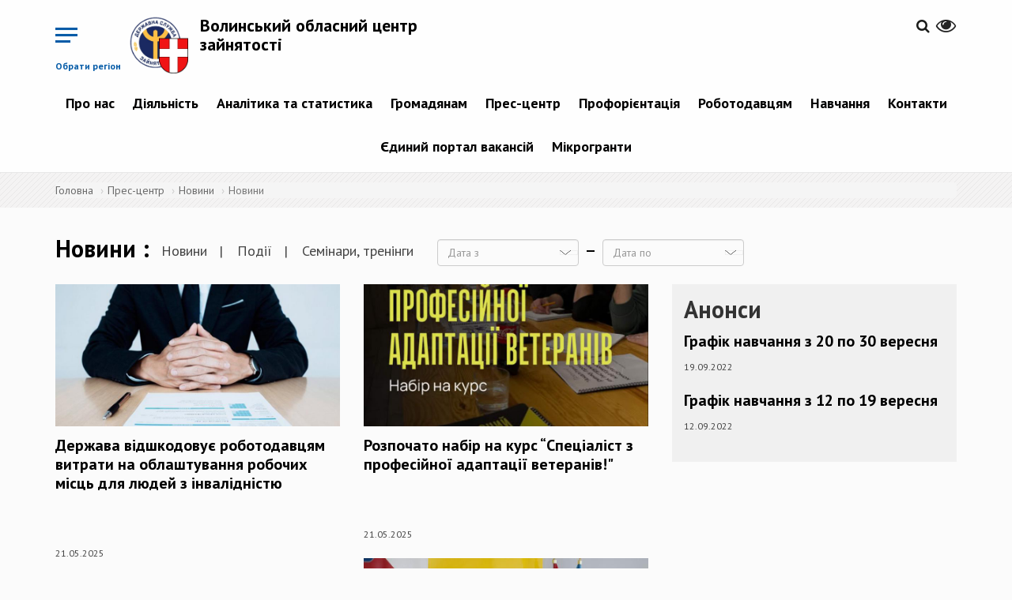

--- FILE ---
content_type: text/html; charset=utf-8
request_url: https://vol.dcz.gov.ua/news
body_size: 11920
content:
<!DOCTYPE html>
<html lang="uk" dir="ltr">
<head>
  <!-- Global site tag (gtag.js) - Google Analytics -->
<script async src="https://www.googletagmanager.com/gtag/js?id=UA-113403388-1"></script>
<script>
  window.dataLayer = window.dataLayer || [];
  function gtag(){dataLayer.push(arguments);}
  gtag('js', new Date());

  gtag('config', 'UA-113403388-1');
  </script>
  <link rel="profile" href="http://www.w3.org/1999/xhtml/vocab" />
  <meta name="viewport" content="width=device-width, initial-scale=1.0">
  <meta http-equiv="Content-Type" content="text/html; charset=utf-8" />
<link rel="shortcut icon" href="https://vol.dcz.gov.ua/sites/vol/files/favicon.ico" type="image/vnd.microsoft.icon" />
<meta name="Generator" content="Drupal 7 (http://drupal.org)" />
  <title>Новини | Волинський обласний центр зайнятості</title>
  <link href="https://fonts.googleapis.com/css?family=PT+Sans:400,400i,700,700i&amp;subset=cyrillic-ext" rel="stylesheet">
  <link rel="stylesheet" href="https://cdnjs.cloudflare.com/ajax/libs/select2/4.0.5/css/select2.min.css" />
  <style>
@import url("https://vol.dcz.gov.ua/modules/system/system.base.css?p37t5z");
</style>
<style>
@import url("https://vol.dcz.gov.ua/sites/all/modules/contrib/jquery_update/replace/ui/themes/base/minified/jquery.ui.core.min.css?p37t5z");
@import url("https://vol.dcz.gov.ua/sites/all/modules/contrib/jquery_update/replace/ui/themes/base/minified/jquery.ui.theme.min.css?p37t5z");
@import url("https://vol.dcz.gov.ua/sites/all/modules/contrib/jquery_update/replace/ui/themes/base/minified/jquery.ui.datepicker.min.css?p37t5z");
@import url("https://vol.dcz.gov.ua/sites/all/modules/contrib/date/date_popup/themes/jquery.timeentry.css?p37t5z");
</style>
<style>
@import url("https://vol.dcz.gov.ua/sites/all/modules/contrib/simplenews/simplenews.css?p37t5z");
@import url("https://vol.dcz.gov.ua/sites/all/modules/contrib/date/date_api/date.css?p37t5z");
@import url("https://vol.dcz.gov.ua/sites/all/modules/contrib/date/date_popup/themes/datepicker.1.7.css?p37t5z");
@import url("https://vol.dcz.gov.ua/modules/field/theme/field.css?p37t5z");
@import url("https://vol.dcz.gov.ua/sites/all/modules/contrib/geofield_gmap/geofield_gmap.css?p37t5z");
@import url("https://vol.dcz.gov.ua/sites/all/modules/contrib/itweak_upload/itweak_upload.css?p37t5z");
@import url("https://vol.dcz.gov.ua/modules/node/node.css?p37t5z");
@import url("https://vol.dcz.gov.ua/sites/all/modules/contrib/youtube/css/youtube.css?p37t5z");
@import url("https://vol.dcz.gov.ua/sites/all/modules/contrib/views/css/views.css?p37t5z");
@import url("https://vol.dcz.gov.ua/sites/all/modules/contrib/ckeditor/css/ckeditor.css?p37t5z");
</style>
<style>
@import url("https://vol.dcz.gov.ua/sites/all/modules/contrib/colorbox/styles/default/colorbox_style.css?p37t5z");
@import url("https://vol.dcz.gov.ua/sites/all/modules/contrib/ctools/css/ctools.css?p37t5z");
@import url("https://vol.dcz.gov.ua/modules/locale/locale.css?p37t5z");
</style>
<link type="text/css" rel="stylesheet" href="//cdn.jsdelivr.net/bootstrap/3.3.7/css/bootstrap.css" media="all" />
<style>
@import url("https://vol.dcz.gov.ua/sites/all/themes/bootstrap/css/3.3.7/overrides.min.css?p37t5z");
@import url("https://vol.dcz.gov.ua/sites/vol/files/prepro/sites_all_themes_divilon_bootstrap_css_bootstrap-custom-style.css?p37t5z");
@import url("https://vol.dcz.gov.ua/sites/vol/files/prepro/sites_all_themes_divilon_bootstrap_css_style.css?p37t5z");
@import url("https://vol.dcz.gov.ua/sites/all/themes/divilon_bootstrap/lib/jquery.auto-complete.css?p37t5z");
</style>
<style media="print">
@import url("https://vol.dcz.gov.ua/sites/vol/files/prepro/sites_all_themes_divilon_bootstrap_css_print.css?p37t5z");
</style>
  <!-- HTML5 element support for IE6-8 -->
  <!--[if lt IE 9]>
    <script src="https://cdn.jsdelivr.net/html5shiv/3.7.3/html5shiv-printshiv.min.js"></script>
  <![endif]-->
  <script src="https://use.fontawesome.com/58e5a091ad.js"></script>
  <script src="https://cdn.jsdelivr.net/npm/lodash@4.17.4/lodash.min.js"></script>
  <script src="//ajax.googleapis.com/ajax/libs/jquery/1.10.2/jquery.min.js"></script>
<script>window.jQuery || document.write("<script src='/sites/all/modules/contrib/jquery_update/replace/jquery/1.10/jquery.min.js'>\x3C/script>")</script>
<script src="https://vol.dcz.gov.ua/misc/jquery.once.js?v=1.2"></script>
<script src="https://vol.dcz.gov.ua/misc/drupal.js?p37t5z"></script>
<script src="//ajax.googleapis.com/ajax/libs/jqueryui/1.10.2/jquery-ui.min.js"></script>
<script>window.jQuery.ui || document.write("<script src='/sites/all/modules/contrib/jquery_update/replace/ui/ui/minified/jquery-ui.min.js'>\x3C/script>")</script>
<script src="https://vol.dcz.gov.ua/modules/locale/locale.datepicker.js?v=1.10.2"></script>
<script src="https://vol.dcz.gov.ua/sites/all/modules/contrib/date/date_popup/jquery.timeentry.pack.js?v=1.4.7"></script>
<script src="//cdn.jsdelivr.net/bootstrap/3.3.7/js/bootstrap.js"></script>
<script src="https://vol.dcz.gov.ua/sites/all/modules/contrib/geofield_gmap/geofield_gmap.js?p37t5z"></script>
<script src="https://vol.dcz.gov.ua/sites/vol/files/languages/uk_il131MbXwUd3L3st_hX7Xt3Szl4DKsfmzIRkyCv75dU.js?p37t5z"></script>
<script src="https://vol.dcz.gov.ua/sites/all/libraries/colorbox/jquery.colorbox-min.js?p37t5z"></script>
<script src="https://vol.dcz.gov.ua/sites/all/modules/contrib/colorbox/js/colorbox.js?p37t5z"></script>
<script src="https://vol.dcz.gov.ua/sites/all/modules/contrib/colorbox/styles/default/colorbox_style.js?p37t5z"></script>
<script src="https://vol.dcz.gov.ua/sites/all/modules/contrib/date/date_popup/date_popup.js?p37t5z"></script>
<script src="https://vol.dcz.gov.ua/sites/all/themes/divilon_bootstrap/js/divilon-bootstrap.behaviors.js?p37t5z"></script>
<script src="https://vol.dcz.gov.ua/sites/all/themes/divilon_bootstrap/lib/jquery.auto-complete.min.js?p37t5z"></script>
<script src="https://vol.dcz.gov.ua/sites/all/themes/divilon_bootstrap/lib/svg_todataurl.js?p37t5z"></script>
<script>jQuery.extend(Drupal.settings, {"basePath":"\/","pathPrefix":"","ajaxPageState":{"theme":"divilon_bootstrap","theme_token":"fOIWsvSTDsAlFvuD1eUvnZNFmufOM69jlTGafDdbnY8","js":{"sites\/all\/themes\/bootstrap\/js\/bootstrap.js":1,"\/\/ajax.googleapis.com\/ajax\/libs\/jquery\/1.10.2\/jquery.min.js":1,"0":1,"misc\/jquery.once.js":1,"misc\/drupal.js":1,"\/\/ajax.googleapis.com\/ajax\/libs\/jqueryui\/1.10.2\/jquery-ui.min.js":1,"1":1,"modules\/locale\/locale.datepicker.js":1,"sites\/all\/modules\/contrib\/date\/date_popup\/jquery.timeentry.pack.js":1,"\/\/cdn.jsdelivr.net\/bootstrap\/3.3.7\/js\/bootstrap.js":1,"sites\/all\/modules\/contrib\/geofield_gmap\/geofield_gmap.js":1,"public:\/\/languages\/uk_il131MbXwUd3L3st_hX7Xt3Szl4DKsfmzIRkyCv75dU.js":1,"sites\/all\/libraries\/colorbox\/jquery.colorbox-min.js":1,"sites\/all\/modules\/contrib\/colorbox\/js\/colorbox.js":1,"sites\/all\/modules\/contrib\/colorbox\/styles\/default\/colorbox_style.js":1,"sites\/all\/modules\/contrib\/date\/date_popup\/date_popup.js":1,"sites\/all\/themes\/divilon_bootstrap\/js\/divilon-bootstrap.behaviors.js":1,"sites\/all\/themes\/divilon_bootstrap\/lib\/jquery.auto-complete.min.js":1,"sites\/all\/themes\/divilon_bootstrap\/lib\/svg_todataurl.js":1},"css":{"modules\/system\/system.base.css":1,"misc\/ui\/jquery.ui.core.css":1,"misc\/ui\/jquery.ui.theme.css":1,"misc\/ui\/jquery.ui.datepicker.css":1,"sites\/all\/modules\/contrib\/date\/date_popup\/themes\/jquery.timeentry.css":1,"sites\/all\/modules\/contrib\/simplenews\/simplenews.css":1,"sites\/all\/modules\/contrib\/date\/date_api\/date.css":1,"sites\/all\/modules\/contrib\/date\/date_popup\/themes\/datepicker.1.7.css":1,"modules\/field\/theme\/field.css":1,"sites\/all\/modules\/contrib\/geofield_gmap\/geofield_gmap.css":1,"sites\/all\/modules\/contrib\/itweak_upload\/itweak_upload.css":1,"modules\/node\/node.css":1,"sites\/all\/modules\/contrib\/youtube\/css\/youtube.css":1,"sites\/all\/modules\/contrib\/views\/css\/views.css":1,"sites\/all\/modules\/contrib\/ckeditor\/css\/ckeditor.css":1,"sites\/all\/modules\/contrib\/colorbox\/styles\/default\/colorbox_style.css":1,"sites\/all\/modules\/contrib\/ctools\/css\/ctools.css":1,"modules\/locale\/locale.css":1,"\/\/cdn.jsdelivr.net\/bootstrap\/3.3.7\/css\/bootstrap.css":1,"sites\/all\/themes\/bootstrap\/css\/3.3.7\/overrides.min.css":1,"sites\/all\/themes\/divilon_bootstrap\/css\/bootstrap-custom-style.scss":1,"sites\/all\/themes\/divilon_bootstrap\/css\/style.scss":1,"sites\/all\/themes\/divilon_bootstrap\/lib\/jquery.auto-complete.css":1,"sites\/all\/themes\/divilon_bootstrap\/css\/print.scss":1}},"colorbox":{"opacity":"0.85","current":"{current} \u0437 {total}","previous":"\u00ab \u041f\u043e\u043f\u0435\u0440\u0435\u0434\u043d\u044f","next":"\u041d\u0430\u0441\u0442\u0443\u043f\u043d\u0430 \u00bb","close":"\u0417\u0430\u043a\u0440\u0438\u0442\u0438","maxWidth":"98%","maxHeight":"98%","fixed":true,"mobiledetect":true,"mobiledevicewidth":"480px"},"api":"https:\/\/www.dcz.gov.ua\/PortalApi\/api\/Koatuu\/Portion","jquery":{"ui":{"datepicker":{"isRTL":false,"firstDay":"1"}}},"datePopup":{"edit-d-min-datepicker-popup-0":{"func":"datepicker","settings":{"changeMonth":true,"changeYear":true,"autoPopUp":"focus","closeAtTop":false,"speed":"immediate","firstDay":1,"dateFormat":"dd.mm.yy","yearRange":"-5:+0","fromTo":false,"defaultDate":"0y"}},"edit-d-max-datepicker-popup-0":{"func":"datepicker","settings":{"changeMonth":true,"changeYear":true,"autoPopUp":"focus","closeAtTop":false,"speed":"immediate","firstDay":1,"dateFormat":"dd.mm.yy","yearRange":"-5:+0","fromTo":false,"defaultDate":"0y"}},"edit-d-min-datepicker-popup-1":{"func":"datepicker","settings":{"changeMonth":true,"changeYear":true,"autoPopUp":"focus","closeAtTop":false,"speed":"immediate","firstDay":1,"dateFormat":"dd.mm.yy","yearRange":"-5:+0","fromTo":false,"defaultDate":"0y"}},"edit-d-max-datepicker-popup-1":{"func":"datepicker","settings":{"changeMonth":true,"changeYear":true,"autoPopUp":"focus","closeAtTop":false,"speed":"immediate","firstDay":1,"dateFormat":"dd.mm.yy","yearRange":"-5:+0","fromTo":false,"defaultDate":"0y"}}},"urlIsAjaxTrusted":{"\/news":true},"bootstrap":{"anchorsFix":"0","anchorsSmoothScrolling":"0","formHasError":1,"popoverEnabled":1,"popoverOptions":{"animation":1,"html":0,"placement":"auto top","selector":"","trigger":"click","triggerAutoclose":1,"title":"","content":"","delay":0,"container":"body"},"tooltipEnabled":1,"tooltipOptions":{"animation":1,"html":0,"placement":"auto top","selector":"","trigger":"hover focus","delay":0,"container":"body"}}});</script>
  <script src="https://cdnjs.cloudflare.com/ajax/libs/select2/4.0.5/js/select2.min.js"></script>
</head>
<body class="navbar-is-static-top html not-front not-logged-in one-sidebar sidebar-second page-news i18n-uk">
  <div id="skip-link">
    <a href="#main-content" class="element-invisible element-focusable">Перейти до основного матеріалу</a>
  </div>
    <div class="menu-wrap mob-hide">
  <div class="center-block">
    <img src="/sites/all/themes/divilon_bootstrap/img/logo_wb.png" class="img-responsive center-block">
    <div class="title">Регіональні служби зайнятості</div>
  </div>
  <nav class="menu">
    <div class="icon-list">
              <a href="http://vin.dcz.gov.ua">Вінницька область</a>
              <a href="http://vol.dcz.gov.ua">Волинська область</a>
              <a href="http://dnp.dcz.gov.ua">Дніпропетровська область</a>
              <a href="http://don.dcz.gov.ua">Донецька область</a>
              <a href="http://zhy.dcz.gov.ua">Житомирська область</a>
              <a href="http://zak.dcz.gov.ua">Закарпатська область</a>
              <a href="http://zap.dcz.gov.ua">Запорізька область</a>
              <a href="http://ifr.dcz.gov.ua">Івано-Франківська область</a>
              <a href="http://kie.dcz.gov.ua">м. Київ</a>
              <a href="http://kir.dcz.gov.ua">Київська область</a>
              <a href="http://kid.dcz.gov.ua">Кіровоградська область</a>
              <a href="http://lug.dcz.gov.ua">Луганська область</a>
              <a href="http://lviv.dcz.gov.ua">Львівська область</a>
              <a href="http://mik.dcz.gov.ua">Миколаївська область</a>
              <a href="http://ode.dcz.gov.ua">Одеська область</a>
              <a href="http://pol.dcz.gov.ua">Полтавська область</a>
              <a href="http://rov.dcz.gov.ua">Рівненська область</a>
              <a href="http://sum.dcz.gov.ua">Сумська область</a>
              <a href="http://ter.dcz.gov.ua">Тернопільська область</a>
              <a href="http://kha.dcz.gov.ua">Харківська область</a>
              <a href="http://khe.dcz.gov.ua">Херсонська область</a>
              <a href="http://khm.dcz.gov.ua">Хмельницька область</a>
              <a href="http://chk.dcz.gov.ua">Черкаська область</a>
              <a href="http://chn.dcz.gov.ua">Чернівецька область</a>
              <a href="http://chg.dcz.gov.ua">Чернігівська область</a>
              <a href="http://dcz.gov.ua">Автономна республіка Крим</a>
          </div>
  </nav>
  <button class="close-button" id="close-button">Close Menu</button>
</div>

<div class="content-wrap">  
  <header id="navbar" role="banner" class="navbar navbar-static-top navbar-default">
    <div class="container">
      <div class="clearfix">
	

  
	  	  <!-- portal signed user panel -->
          <div id="portal-user" class="pull-right top-buttons" style="display: none;">
              <div class="scale">
                  <span>&nbsp;&nbsp;&nbsp;&nbsp;&nbsp;&nbsp;<a href="/cabinet" title="Персональний кабінет"><span id="portal-user-name" style="font-weight: bold;"></span></a></span>
                  <a href="" title="Вихід" class="portal-signout"><i class="fa fa-sign-out" style="font-size: 1.6em; color:#252525;"></i></a>
              </div>
          </div>
          <script type="text/javascript">
            jQuery(document).ready(function() {
              jQuery.ajax({
                url: 'https://www.dcz.gov.ua/PortalApi/api/user',
                xhrFields: {
                  withCredentials: true
                }
              }).done(function(data) {
                if (data.IsAuthenticated) {
                  jQuery('#portal-user-name').text(data.Name);
                  jQuery('#portal-user').show();
                } else {
                  jQuery('#portal-user').hide();
                }
              });
              jQuery('.portal-signout').click(function(e){
                e.preventDefault();
                jQuery.ajax({
                  method: 'POST',
                  url: 'https://www.dcz.gov.ua/PortalApi/api/logout',
                  xhrFields: {
                    withCredentials: true
                  }
                }).done(function(){
                  location.reload();
                });
              });
            });
          </script>
          <!-- /portal signed user panel -->
		  
        <div class="pull-right top-buttons">
          <div class="scale pull-right" id="zoom">
            <button><i class="fa fa-eye" aria-hidden="true"></i></button>
            <div class="zoom-panel">
              <div class="color">
                <button class="wb" data-color="wb">WB</button>
                <button class="bw" data-color="bw">BW</button>
                <br>
                <button class="restore" data-color="restore">Скинути</button>
              </div>
              <div class="zoom">
                <button class="minus" data-zoom="-"><span class="glyphicon glyphicon-minus-sign"></span></button>
                <button class="plus" data-zoom="+"><span class="glyphicon glyphicon-plus-sign"></span></button>
              </div>
            </div>
          </div>
          <div class="pull-right langs">
                      </div>
          <div class="pull-right search">
            <a href="/search"><i class="fa fa-search" aria-hidden="true"></i></a>          </div>
        </div>
        <div class="pull-left top-buttons">
          <button class="menu-button pull-right hidden-xs mob-hide" id="open-button">Обрати регіон</button>
          <button class="menu-button pull-right visible-xs mob-block" id="open-menu" data-toggle="collapse" data-target="#mob-menu">&nbsp;</button>
        </div>
                  <div class="pull-left site-info">
                          <a class="logo pull-left" href="/" title="Головна">
                <img src="https://vol.dcz.gov.ua/sites/vol/files/logo_vol.png" alt="Головна" class="img-responsive" />
              </a>
                                      <h2 class="sitename"><a href="/" title="Головна">Волинський обласний центр зайнятості</a></h2>
                        <!--              <p class="slogan">виконавча дирекція Фонду загальнообов’язкового державного  соціального страхування України на випадок безробіття</p> -->
                      </div>
                          <div class="navbar-collapse collapse text-center mob-hide pull-right clear-right" id="navbar-collapse">
            <nav role="navigation">
                <div class="region region-navigation">
    <section id="block-system-main-menu" class="block block-system block-menu clearfix">

      
  <ul class="menu nav"><li class="first expanded dropdown"><a href="/" title="" class="dropdown-toggle">Про нас <span class="caret"></span></a><ul class="dropdown-menu"><li class="first leaf"><a href="https://www.dcz.gov.ua/low" title="">Про службу</a></li>
<li class="leaf"><a href="/storinka/komanda">Команда</a></li>
<li class="leaf"><a href="https://www.dcz.gov.ua/low" title="">Документи</a></li>
<li class="last expanded dropdown-submenu"><a href="/" title="" class="dropdown-toggle">Правління Фонду <span class="caret"></span></a><ul class="dropdown-menu"><li class="first leaf"><a href="https://www.dcz.gov.ua/Fond" title="">Про правління Фонду</a></li>
<li class="leaf"><a href="https://www.dcz.gov.ua/Fond/personfond" title="">Склад правління Фонду</a></li>
<li class="leaf"><a href="https://www.dcz.gov.ua/Fond/docfond" title="">Постанови правління Фонду</a></li>
<li class="leaf"><a href="https://www.dcz.gov.ua/Fond/docfond" title="">Документи, що регулюють діяльність Фонду</a></li>
<li class="last leaf"><a href="https://www.dcz.gov.ua/Fond/infofond" title="">Регуляторна діяльність</a></li>
</ul></li>
</ul></li>
<li class="expanded dropdown"><a href="/" title="" class="dropdown-toggle">Діяльність <span class="caret"></span></a><ul class="dropdown-menu"><li class="first expanded dropdown-submenu"><a href="https://www.dcz.gov.ua/opendate" title="" class="dropdown-toggle">Відкриті дані <span class="caret"></span></a><ul class="dropdown-menu"><li class="first leaf"><a href="https://zakon.rada.gov.ua/laws/show/2939-17#Text" title="">Законодавство про доступ до публічної інформації</a></li>
<li class="leaf"><a href="/skladne-opytuvannya/servis">Запит на отримання публічної інформації</a></li>
<li class="leaf"><a href="/storinka/zvity-pro-nadhodzhennya-zapytiv">Звіти про надходження запитів</a></li>
<li class="leaf"><a href="https://www.dcz.gov.ua/opendate" title="">Публічна інформація</a></li>
<li class="last leaf"><a href="https://vol.dcz.gov.ua/skladne-opytuvannya/servis" title="">Форма та порядок подання запиту</a></li>
</ul></li>
<li class="leaf"><a href="/storinka/protydiya-korupciyi">Протидія корупції</a></li>
<li class="leaf"><a href="/storinka/publichni-zakupivli">Державні закупівлі</a></li>
<li class="leaf"><a href="http://www.dcz.gov.ua/storinka/poslugy-1" title="">Послуги</a></li>
<li class="leaf"><a href="http://www.dcz.gov.ua/storinka/mizhnarodne-spivrobitnyctvo-ta-yevrointegraciya" title="">Міжнародне співробітництво та євроінтеграція</a></li>
<li class="last expanded dropdown-submenu"><a href="/storinka/inshe" title="" class="dropdown-toggle">Інше <span class="caret"></span></a><ul class="dropdown-menu"><li class="first leaf"><a href="/storinka/grafik-osobystogo-pryyomu-gromadyan">Графік особистого прийому громадян</a></li>
<li class="last leaf"><a href="/storinka/orenda">Оренда</a></li>
</ul></li>
</ul></li>
<li class="expanded dropdown"><a href="/analitics/view" title="" class="dropdown-toggle">Аналітика та статистика <span class="caret"></span></a><ul class="dropdown-menu"><li class="first leaf"><a href="/analitics/view" title="">Аналітична та статистична інформація</a></li>
<li class="last leaf"><a href="http://www.dcz.gov.ua/temperature" title="">Температурна мапа</a></li>
</ul></li>
<li class="expanded dropdown"><a href="/" title="" class="dropdown-toggle">Громадянам <span class="caret"></span></a><ul class="dropdown-menu"><li class="first leaf"><a href="http://www.dcz.gov.ua/storinka/poslugy-0" title="">Послуги</a></li>
<li class="leaf"><a href="http://www.dcz.gov.ua/storinka/tymchasova-zaynyatist" title="">Тимчасова зайнятість</a></li>
<li class="leaf"><a href="/cabinet" title="">Електронний кабінет шукача роботи</a></li>
<li class="expanded dropdown-submenu"><a href="http://www.dcz.gov.ua/storinka/lyudyam-z-invalidnistyu" title="" class="dropdown-toggle">Людям з інвалідністю <span class="caret"></span></a><ul class="dropdown-menu"><li class="first leaf"><a href="http://www.dcz.gov.ua/publikaciya/porady-dlya-adaptaciyi" title="">Поради для адаптації</a></li>
<li class="leaf"><a href="http://www.dcz.gov.ua/publikaciya/adaptaciya-robochogo-miscya" title="">Адаптація робочого місця</a></li>
<li class="leaf"><a href="http://www.dcz.gov.ua/storinka/lyudy-yaki-zminyly-svit" title="">Люди, які змінили світ</a></li>
<li class="last leaf"><a href="http://www.dcz.gov.ua/storinka/nash-dosvid" title="">Наш досвід</a></li>
</ul></li>
<li class="leaf"><a href="https://www.dcz.gov.ua/storinka/vnutrishno-peremishcheni-osoby" title="">Внутрішньо переміщеним особам</a></li>
<li class="leaf"><a href="http://www.dcz.gov.ua/help" title="">Поширені запитання</a></li>
<li class="leaf"><a href="http://www.dcz.gov.ua/poll" title="">Опитування</a></li>
<li class="last leaf"><a href="http://www.dcz.gov.ua/storinka/pracevlashtuvannya-v-derzhavi-izrayil" title="">Працевлаштування в державі Ізраїль</a></li>
</ul></li>
<li class="expanded active-trail active dropdown"><a href="/" title="" class="active-trail dropdown-toggle">Прес-центр <span class="caret"></span></a><ul class="dropdown-menu"><li class="first leaf"><a href="/announces" title="">Анонси подій</a></li>
<li class="leaf"><a href="/video/all" title="">Відеоматеріали</a></li>
<li class="leaf"><a href="/storinka/kontakty-dlya-zmi">Контакти для ЗМІ</a></li>
<li class="leaf active-trail active active"><a href="/news" title="" class="active-trail active">Новини</a></li>
<li class="leaf"><a href="/events" title="">Події</a></li>
<li class="leaf"><a href="/storinka/publikaciyi">Публікації</a></li>
<li class="last leaf"><a href="/storinka/seminary-treningy" title="">Семінари, тренінги</a></li>
</ul></li>
<li class="expanded dropdown"><a href="http://www.dcz.gov.ua/storinka/profesiyna-oriyentaciya" title="" class="dropdown-toggle">Профорієнтація <span class="caret"></span></a><ul class="dropdown-menu"><li class="first leaf"><a href="http://www.dcz.gov.ua/storinka/poslugy-z-proforiyentaciyi" title="">Послуги з профорієнтації</a></li>
<li class="leaf"><a href="http://www.dcz.gov.ua/storinka/vybir-profesiyi" title="">Вибір професії</a></li>
<li class="leaf"><a href="/storinka/aktualni-profesiyi">Актуальні професії</a></li>
<li class="leaf"><a href="http://www.dcz.gov.ua/map/mapa-cpto-dsz" title="">Де отримати професію</a></li>
<li class="leaf"><a href="/storinka/kym-ya-mozhu-buty">Ким я можу бути</a></li>
<li class="leaf"><a href="/storinka/moya-persha-robota">Моя перша робота</a></li>
<li class="last leaf"><a href="http://profi.dcz.gov.ua" title="">Платформа профоріентації</a></li>
</ul></li>
<li class="expanded dropdown"><a href="/" title="" class="dropdown-toggle">Роботодавцям <span class="caret"></span></a><ul class="dropdown-menu"><li class="first expanded dropdown-submenu"><a href="/" title="" class="dropdown-toggle">Компенсація  за ВПО <span class="caret"></span></a><ul class="dropdown-menu"><li class="first collapsed"><a href="https://www.dcz.gov.ua/storinka/kompensaciya-robotodavcyam-za-vpo" title="">Компенсація за працевлаштування ВПО під час дії воєнного стану</a></li>
<li class="last leaf"><a href="https://www.dcz.gov.ua/storinka/kompensaciya-za-vpo" title="">Компенсація за працевлаштування ВПО</a></li>
</ul></li>
<li class="expanded dropdown-submenu"><a href="/" title="" class="dropdown-toggle">Компенсація за працевлаштування  <span class="caret"></span></a><ul class="dropdown-menu"><li class="first leaf"><a href="https://www.dcz.gov.ua/storinka/kompensaciya-za-pracevlashtuvannya-zareyestrovanyh-bezrobitnyh" title="">Зареєстрованих безробітних</a></li>
<li class="leaf"><a href="https://www.dcz.gov.ua/storinka/kompensaciya-faktychnyh-vytrat-robotodavcya-u-rozmiri-yedynogo-vnesku-na-zagalnoobovyazkove" title="">Зареєстрованих безробітних на нові робочі місця</a></li>
<li class="last leaf"><a href="https://www.dcz.gov.ua/storinka/kompensaciya-robotodavcya-chastyny-faktychnyh-vytrat-povyazanyh-iz-splatoyu-yedynogo-vnesku" title="">На нові робочі місця</a></li>
</ul></li>
<li class="leaf"><a href="https://www.dcz.gov.ua/storinka/kompensaciya-za-oblashtuvannya-robochyh-misc-osib-z-invalidnistyu-0" title="">Компенсація за облаштування робочих місць осіб з інвалідністю</a></li>
<li class="expanded dropdown-submenu"><a href="/" title="" class="dropdown-toggle">Допомога по частковому безробіттю <span class="caret"></span></a><ul class="dropdown-menu"><li class="first last leaf"><a href="https://www.dcz.gov.ua/storinka/dopomoga-po-chastkovomu-bezrobittyu-0" title="">Допомога по частковому безробіттю</a></li>
</ul></li>
<li class="leaf"><a href="http://www.dcz.gov.ua/storinka/poslugy" title="">Послуги</a></li>
<li class="leaf"><a href="http://www.dcz.gov.ua/storinka/formy-zvitnosti" title="">Форми звітності</a></li>
<li class="leaf"><a href="/storinka/znayty-pracivnyka" title="">Знайти працівника</a></li>
<li class="expanded dropdown-submenu"><a href="/" title="" class="dropdown-toggle">Працевлаштування іноземців та осіб без громадянства в Україні <span class="caret"></span></a><ul class="dropdown-menu"><li class="first leaf"><a href="/storinka/dokumenty-i-kontakty">Документи і контакти</a></li>
<li class="leaf"><a href="/storinka/informaciya-do-vidoma">Інформація до відома</a></li>
<li class="leaf"><a href="/storinka/reyestr-rishen-volynskogo-oblasnogo-centru-zaynyatosti-shchodo-vidklykannya-skasuvannya">Реєстр скасованих дозволів</a></li>
<li class="leaf"><a href="/storinka/reyestr-rishen-pro-zupynennya-rozglyadu-zayav" title="">Реєстр рішень про зупинення розгляду заяв</a></li>
<li class="leaf"><a href="/storinka/informaciyni-ta-tehnologichni-kartky-administratyvnyh-poslug" title="">Інформаційні та технологічні картки адміністративних послуг</a></li>
<li class="last leaf"><a href="/storinka/rishennya-regcz-shchodo-dozvoliv">Рішення РегЦз щодо дозволів</a></li>
</ul></li>
<li class="last leaf"><a href="/cabinet" title="">Електронний кабінет роботодавця</a></li>
</ul></li>
<li class="expanded dropdown"><a href="/" title="" class="dropdown-toggle">Навчання <span class="caret"></span></a><ul class="dropdown-menu"><li class="first expanded dropdown-submenu"><a href="http://www.dcz.gov.ua/storinka/centry-profesiyno-tehnichnoyi-osvity" title="" class="dropdown-toggle">Центри професійно-технічної освіти <span class="caret"></span></a><ul class="dropdown-menu"><li class="first last leaf"><a href="http://www.dcz.gov.ua/map/mapa-specializaciy" title="">Мапа спеціалізацій (ліцензії ЦПТО ДСЗ за ВЕД)</a></li>
</ul></li>
<li class="expanded dropdown-submenu"><a href="http://www.dcz.gov.ua/storinka/navchannya-za-napravlennyam-dsz" title="" class="dropdown-toggle">Навчання за направленням ДСЗ <span class="caret"></span></a><ul class="dropdown-menu"><li class="first last leaf"><a href="/storinka/spivpracya-z-navchalnymy-zakladamy-ta-pou">Співпраця з навчальними закладами та ПОУ</a></li>
</ul></li>
<li class="leaf"><a href="http://www.dcz.gov.ua/storinka/vauchery" title="">Ваучери</a></li>
<li class="last leaf"><a href="http://www.dcz.gov.ua/storinka/pidtverdzhennya-neformalnogo-navchannya" title="">Підтвердження неформального навчання</a></li>
</ul></li>
<li class="expanded dropdown"><a href="/" title="" class="dropdown-toggle">Контакти <span class="caret"></span></a><ul class="dropdown-menu"><li class="first leaf"><a href="/storinka/kontaktni-telefony-volynskogo-oblasnogo-centru-zaynyatosti">Контактні телефони</a></li>
<li class="leaf"><a href="https://www.dcz.gov.ua/storinka/kontakty-oblasnyh-centriv-zaynyatosti" title="">Контактні телефони обласних центрів зайнятості</a></li>
<li class="last leaf"><a href="http://www.google.com/maps/d/u/0/viewer?mid=14qd4APq5iu-pCebH-hbmpyclTLQpz9Ve&amp;ll=48.879267197322335%2C31.20682397034939&amp;z=6" title="">Мапа розміщення регіональних служб зайнятості</a></li>
</ul></li>
<li class="leaf"><a href="https://www.dcz.gov.ua/job" title="">Єдиний портал вакансій</a></li>
<li class="last expanded dropdown"><a href="/" title="" class="dropdown-toggle">Мікрогранти <span class="caret"></span></a><ul class="dropdown-menu"><li class="first leaf"><a href="https://www.dcz.gov.ua/storinka/mikrogrant-vlasna-sprava" title="">&quot;Власна справа&quot;</a></li>
<li class="last leaf"><a href="https://www.dcz.gov.ua/storinka/granty-na-stvorennya-abo-rozvytok-vlasnogo-biznesu-uchasnykam-boyovyh-diy-osobam-z" title="">Грант для ветеранів</a></li>
</ul></li>
</ul>
</section>
  </div>
            </nav>
          </div>
                          <div class="clearfix collapse" id="mob-menu">
            <nav role="navigation">
              <ul class="menu nav navbar-nav"><li class="first expanded dropdown"><a href="/" title="" class="dropdown-toggle">Про нас <span class="caret"></span></a><ul class="dropdown-menu"><li class="first leaf"><a href="https://www.dcz.gov.ua/low" title="">Про службу</a></li>
<li class="leaf"><a href="/storinka/komanda">Команда</a></li>
<li class="leaf"><a href="https://www.dcz.gov.ua/low" title="">Документи</a></li>
<li class="last expanded dropdown-submenu"><a href="/" title="" class="dropdown-toggle">Правління Фонду <span class="caret"></span></a><ul class="dropdown-menu"><li class="first leaf"><a href="https://www.dcz.gov.ua/Fond" title="">Про правління Фонду</a></li>
<li class="leaf"><a href="https://www.dcz.gov.ua/Fond/personfond" title="">Склад правління Фонду</a></li>
<li class="leaf"><a href="https://www.dcz.gov.ua/Fond/docfond" title="">Постанови правління Фонду</a></li>
<li class="leaf"><a href="https://www.dcz.gov.ua/Fond/docfond" title="">Документи, що регулюють діяльність Фонду</a></li>
<li class="last leaf"><a href="https://www.dcz.gov.ua/Fond/infofond" title="">Регуляторна діяльність</a></li>
</ul></li>
</ul></li>
<li class="expanded dropdown"><a href="/" title="" class="dropdown-toggle">Діяльність <span class="caret"></span></a><ul class="dropdown-menu"><li class="first expanded dropdown-submenu"><a href="https://www.dcz.gov.ua/opendate" title="" class="dropdown-toggle">Відкриті дані <span class="caret"></span></a><ul class="dropdown-menu"><li class="first leaf"><a href="https://zakon.rada.gov.ua/laws/show/2939-17#Text" title="">Законодавство про доступ до публічної інформації</a></li>
<li class="leaf"><a href="/skladne-opytuvannya/servis">Запит на отримання публічної інформації</a></li>
<li class="leaf"><a href="/storinka/zvity-pro-nadhodzhennya-zapytiv">Звіти про надходження запитів</a></li>
<li class="leaf"><a href="https://www.dcz.gov.ua/opendate" title="">Публічна інформація</a></li>
<li class="last leaf"><a href="https://vol.dcz.gov.ua/skladne-opytuvannya/servis" title="">Форма та порядок подання запиту</a></li>
</ul></li>
<li class="leaf"><a href="/storinka/protydiya-korupciyi">Протидія корупції</a></li>
<li class="leaf"><a href="/storinka/publichni-zakupivli">Державні закупівлі</a></li>
<li class="leaf"><a href="http://www.dcz.gov.ua/storinka/poslugy-1" title="">Послуги</a></li>
<li class="leaf"><a href="http://www.dcz.gov.ua/storinka/mizhnarodne-spivrobitnyctvo-ta-yevrointegraciya" title="">Міжнародне співробітництво та євроінтеграція</a></li>
<li class="last expanded dropdown-submenu"><a href="/storinka/inshe" title="" class="dropdown-toggle">Інше <span class="caret"></span></a><ul class="dropdown-menu"><li class="first leaf"><a href="/storinka/grafik-osobystogo-pryyomu-gromadyan">Графік особистого прийому громадян</a></li>
<li class="last leaf"><a href="/storinka/orenda">Оренда</a></li>
</ul></li>
</ul></li>
<li class="expanded dropdown"><a href="/analitics/view" title="" class="dropdown-toggle">Аналітика та статистика <span class="caret"></span></a><ul class="dropdown-menu"><li class="first leaf"><a href="/analitics/view" title="">Аналітична та статистична інформація</a></li>
<li class="last leaf"><a href="http://www.dcz.gov.ua/temperature" title="">Температурна мапа</a></li>
</ul></li>
<li class="expanded dropdown"><a href="/" title="" class="dropdown-toggle">Громадянам <span class="caret"></span></a><ul class="dropdown-menu"><li class="first leaf"><a href="http://www.dcz.gov.ua/storinka/poslugy-0" title="">Послуги</a></li>
<li class="leaf"><a href="http://www.dcz.gov.ua/storinka/tymchasova-zaynyatist" title="">Тимчасова зайнятість</a></li>
<li class="leaf"><a href="/cabinet" title="">Електронний кабінет шукача роботи</a></li>
<li class="expanded dropdown-submenu"><a href="http://www.dcz.gov.ua/storinka/lyudyam-z-invalidnistyu" title="" class="dropdown-toggle">Людям з інвалідністю <span class="caret"></span></a><ul class="dropdown-menu"><li class="first leaf"><a href="http://www.dcz.gov.ua/publikaciya/porady-dlya-adaptaciyi" title="">Поради для адаптації</a></li>
<li class="leaf"><a href="http://www.dcz.gov.ua/publikaciya/adaptaciya-robochogo-miscya" title="">Адаптація робочого місця</a></li>
<li class="leaf"><a href="http://www.dcz.gov.ua/storinka/lyudy-yaki-zminyly-svit" title="">Люди, які змінили світ</a></li>
<li class="last leaf"><a href="http://www.dcz.gov.ua/storinka/nash-dosvid" title="">Наш досвід</a></li>
</ul></li>
<li class="leaf"><a href="https://www.dcz.gov.ua/storinka/vnutrishno-peremishcheni-osoby" title="">Внутрішньо переміщеним особам</a></li>
<li class="leaf"><a href="http://www.dcz.gov.ua/help" title="">Поширені запитання</a></li>
<li class="leaf"><a href="http://www.dcz.gov.ua/poll" title="">Опитування</a></li>
<li class="last leaf"><a href="http://www.dcz.gov.ua/storinka/pracevlashtuvannya-v-derzhavi-izrayil" title="">Працевлаштування в державі Ізраїль</a></li>
</ul></li>
<li class="expanded dropdown"><a href="/" title="" class="dropdown-toggle">Прес-центр <span class="caret"></span></a><ul class="dropdown-menu"><li class="first leaf"><a href="/announces" title="">Анонси подій</a></li>
<li class="leaf"><a href="/video/all" title="">Відеоматеріали</a></li>
<li class="leaf"><a href="/storinka/kontakty-dlya-zmi">Контакти для ЗМІ</a></li>
<li class="leaf active"><a href="/news" title="" class="active">Новини</a></li>
<li class="leaf"><a href="/events" title="">Події</a></li>
<li class="leaf"><a href="/storinka/publikaciyi">Публікації</a></li>
<li class="last leaf"><a href="/storinka/seminary-treningy" title="">Семінари, тренінги</a></li>
</ul></li>
<li class="expanded dropdown"><a href="http://www.dcz.gov.ua/storinka/profesiyna-oriyentaciya" title="" class="dropdown-toggle">Профорієнтація <span class="caret"></span></a><ul class="dropdown-menu"><li class="first leaf"><a href="http://www.dcz.gov.ua/storinka/poslugy-z-proforiyentaciyi" title="">Послуги з профорієнтації</a></li>
<li class="leaf"><a href="http://www.dcz.gov.ua/storinka/vybir-profesiyi" title="">Вибір професії</a></li>
<li class="leaf"><a href="/storinka/aktualni-profesiyi">Актуальні професії</a></li>
<li class="leaf"><a href="http://www.dcz.gov.ua/map/mapa-cpto-dsz" title="">Де отримати професію</a></li>
<li class="leaf"><a href="/storinka/kym-ya-mozhu-buty">Ким я можу бути</a></li>
<li class="leaf"><a href="/storinka/moya-persha-robota">Моя перша робота</a></li>
<li class="last leaf"><a href="http://profi.dcz.gov.ua" title="">Платформа профоріентації</a></li>
</ul></li>
<li class="expanded dropdown"><a href="/" title="" class="dropdown-toggle">Роботодавцям <span class="caret"></span></a><ul class="dropdown-menu"><li class="first expanded dropdown-submenu"><a href="/" title="" class="dropdown-toggle">Компенсація  за ВПО <span class="caret"></span></a><ul class="dropdown-menu"><li class="first expanded dropdown-submenu"><a href="https://www.dcz.gov.ua/storinka/kompensaciya-robotodavcyam-za-vpo" title="" class="dropdown-toggle">Компенсація за працевлаштування ВПО під час дії воєнного стану <span class="caret"></span></a><ul class="dropdown-menu"><li class="first last leaf"><a href="https://www.dcz.gov.ua/storinka/kompensaciya-za-pracevlashtuvannya-zareyestrovanyh-bezrobitnyh" title="">Зареєстрованих безробітних</a></li>
</ul></li>
<li class="last leaf"><a href="https://www.dcz.gov.ua/storinka/kompensaciya-za-vpo" title="">Компенсація за працевлаштування ВПО</a></li>
</ul></li>
<li class="expanded dropdown-submenu"><a href="/" title="" class="dropdown-toggle">Компенсація за працевлаштування  <span class="caret"></span></a><ul class="dropdown-menu"><li class="first leaf"><a href="https://www.dcz.gov.ua/storinka/kompensaciya-za-pracevlashtuvannya-zareyestrovanyh-bezrobitnyh" title="">Зареєстрованих безробітних</a></li>
<li class="leaf"><a href="https://www.dcz.gov.ua/storinka/kompensaciya-faktychnyh-vytrat-robotodavcya-u-rozmiri-yedynogo-vnesku-na-zagalnoobovyazkove" title="">Зареєстрованих безробітних на нові робочі місця</a></li>
<li class="last leaf"><a href="https://www.dcz.gov.ua/storinka/kompensaciya-robotodavcya-chastyny-faktychnyh-vytrat-povyazanyh-iz-splatoyu-yedynogo-vnesku" title="">На нові робочі місця</a></li>
</ul></li>
<li class="leaf"><a href="https://www.dcz.gov.ua/storinka/kompensaciya-za-oblashtuvannya-robochyh-misc-osib-z-invalidnistyu-0" title="">Компенсація за облаштування робочих місць осіб з інвалідністю</a></li>
<li class="expanded dropdown-submenu"><a href="/" title="" class="dropdown-toggle">Допомога по частковому безробіттю <span class="caret"></span></a><ul class="dropdown-menu"><li class="first last leaf"><a href="https://www.dcz.gov.ua/storinka/dopomoga-po-chastkovomu-bezrobittyu-0" title="">Допомога по частковому безробіттю</a></li>
</ul></li>
<li class="leaf"><a href="http://www.dcz.gov.ua/storinka/poslugy" title="">Послуги</a></li>
<li class="leaf"><a href="http://www.dcz.gov.ua/storinka/formy-zvitnosti" title="">Форми звітності</a></li>
<li class="leaf"><a href="/storinka/znayty-pracivnyka" title="">Знайти працівника</a></li>
<li class="expanded dropdown-submenu"><a href="/" title="" class="dropdown-toggle">Працевлаштування іноземців та осіб без громадянства в Україні <span class="caret"></span></a><ul class="dropdown-menu"><li class="first leaf"><a href="/storinka/dokumenty-i-kontakty">Документи і контакти</a></li>
<li class="leaf"><a href="/storinka/informaciya-do-vidoma">Інформація до відома</a></li>
<li class="leaf"><a href="/storinka/reyestr-rishen-volynskogo-oblasnogo-centru-zaynyatosti-shchodo-vidklykannya-skasuvannya">Реєстр скасованих дозволів</a></li>
<li class="leaf"><a href="/storinka/reyestr-rishen-pro-zupynennya-rozglyadu-zayav" title="">Реєстр рішень про зупинення розгляду заяв</a></li>
<li class="leaf"><a href="/storinka/informaciyni-ta-tehnologichni-kartky-administratyvnyh-poslug" title="">Інформаційні та технологічні картки адміністративних послуг</a></li>
<li class="last leaf"><a href="/storinka/rishennya-regcz-shchodo-dozvoliv">Рішення РегЦз щодо дозволів</a></li>
</ul></li>
<li class="last leaf"><a href="/cabinet" title="">Електронний кабінет роботодавця</a></li>
</ul></li>
<li class="expanded dropdown"><a href="/" title="" class="dropdown-toggle">Навчання <span class="caret"></span></a><ul class="dropdown-menu"><li class="first expanded dropdown-submenu"><a href="http://www.dcz.gov.ua/storinka/centry-profesiyno-tehnichnoyi-osvity" title="" class="dropdown-toggle">Центри професійно-технічної освіти <span class="caret"></span></a><ul class="dropdown-menu"><li class="first last leaf"><a href="http://www.dcz.gov.ua/map/mapa-specializaciy" title="">Мапа спеціалізацій (ліцензії ЦПТО ДСЗ за ВЕД)</a></li>
</ul></li>
<li class="expanded dropdown-submenu"><a href="http://www.dcz.gov.ua/storinka/navchannya-za-napravlennyam-dsz" title="" class="dropdown-toggle">Навчання за направленням ДСЗ <span class="caret"></span></a><ul class="dropdown-menu"><li class="first last leaf"><a href="/storinka/spivpracya-z-navchalnymy-zakladamy-ta-pou">Співпраця з навчальними закладами та ПОУ</a></li>
</ul></li>
<li class="leaf"><a href="http://www.dcz.gov.ua/storinka/vauchery" title="">Ваучери</a></li>
<li class="last leaf"><a href="http://www.dcz.gov.ua/storinka/pidtverdzhennya-neformalnogo-navchannya" title="">Підтвердження неформального навчання</a></li>
</ul></li>
<li class="expanded dropdown"><a href="/" title="" class="dropdown-toggle">Контакти <span class="caret"></span></a><ul class="dropdown-menu"><li class="first leaf"><a href="/storinka/kontaktni-telefony-volynskogo-oblasnogo-centru-zaynyatosti">Контактні телефони</a></li>
<li class="leaf"><a href="https://www.dcz.gov.ua/storinka/kontakty-oblasnyh-centriv-zaynyatosti" title="">Контактні телефони обласних центрів зайнятості</a></li>
<li class="last leaf"><a href="http://www.google.com/maps/d/u/0/viewer?mid=14qd4APq5iu-pCebH-hbmpyclTLQpz9Ve&amp;ll=48.879267197322335%2C31.20682397034939&amp;z=6" title="">Мапа розміщення регіональних служб зайнятості</a></li>
</ul></li>
<li class="leaf"><a href="https://www.dcz.gov.ua/job" title="">Єдиний портал вакансій</a></li>
<li class="last expanded dropdown"><a href="/" title="" class="dropdown-toggle">Мікрогранти <span class="caret"></span></a><ul class="dropdown-menu"><li class="first leaf"><a href="https://www.dcz.gov.ua/storinka/mikrogrant-vlasna-sprava" title="">&quot;Власна справа&quot;</a></li>
<li class="last leaf"><a href="https://www.dcz.gov.ua/storinka/granty-na-stvorennya-abo-rozvytok-vlasnogo-biznesu-uchasnykam-boyovyh-diy-osobam-z" title="">Грант для ветеранів</a></li>
</ul></li>
</ul>              <ul class="menu nav navbar-nav">
                <li>
                  <a href="#" data-target="#" class="dropdown-toggle" data-toggle="dropdown" aria-expanded="false">
                    Обрати регіон                    <span class="caret"></span>
                  </a>
                  <ul class="dropdown-menu">
                                          <li><a href="http://vin.dcz.gov.ua">Вінницька область</a></li>
                                          <li><a href="http://vol.dcz.gov.ua">Волинська область</a></li>
                                          <li><a href="http://dnp.dcz.gov.ua">Дніпропетровська область</a></li>
                                          <li><a href="http://don.dcz.gov.ua">Донецька область</a></li>
                                          <li><a href="http://zhy.dcz.gov.ua">Житомирська область</a></li>
                                          <li><a href="http://zak.dcz.gov.ua">Закарпатська область</a></li>
                                          <li><a href="http://zap.dcz.gov.ua">Запорізька область</a></li>
                                          <li><a href="http://ifr.dcz.gov.ua">Івано-Франківська область</a></li>
                                          <li><a href="http://kie.dcz.gov.ua">м. Київ</a></li>
                                          <li><a href="http://kir.dcz.gov.ua">Київська область</a></li>
                                          <li><a href="http://kid.dcz.gov.ua">Кіровоградська область</a></li>
                                          <li><a href="http://lug.dcz.gov.ua">Луганська область</a></li>
                                          <li><a href="http://lviv.dcz.gov.ua">Львівська область</a></li>
                                          <li><a href="http://mik.dcz.gov.ua">Миколаївська область</a></li>
                                          <li><a href="http://ode.dcz.gov.ua">Одеська область</a></li>
                                          <li><a href="http://pol.dcz.gov.ua">Полтавська область</a></li>
                                          <li><a href="http://rov.dcz.gov.ua">Рівненська область</a></li>
                                          <li><a href="http://sum.dcz.gov.ua">Сумська область</a></li>
                                          <li><a href="http://ter.dcz.gov.ua">Тернопільська область</a></li>
                                          <li><a href="http://kha.dcz.gov.ua">Харківська область</a></li>
                                          <li><a href="http://khe.dcz.gov.ua">Херсонська область</a></li>
                                          <li><a href="http://khm.dcz.gov.ua">Хмельницька область</a></li>
                                          <li><a href="http://chk.dcz.gov.ua">Черкаська область</a></li>
                                          <li><a href="http://chn.dcz.gov.ua">Чернівецька область</a></li>
                                          <li><a href="http://chg.dcz.gov.ua">Чернігівська область</a></li>
                                          <li><a href="http://dcz.gov.ua">Автономна республіка Крим</a></li>
                                      </ul>
                </li>
              </ul>
            </nav>
          </div>
              </div>
    </div>

  </header>

  <div id="topbar">
    <div class="container">
      <div class="row">
                  <div class="col-sm-12">
            <ol class="breadcrumb"><li><a href="/">Головна</a></li>
<li><a href="/" title="">Прес-центр</a></li>
<li><a href="/news" title="" class="active">Новини</a></li>
<li class="active">Новини</li>
</ol>          </div>
              </div>
      
      
    </div>    
  </div>

  <div class="main-container container">

    <header role="banner" id="page-header">
                          <h1 class="page-header">Новини</h1>
                    <div class="region region-header">
    <section id="block-block-1" class="block block-block clearfix">

      
  <ul><li><a href="/news">Новини </a></li>
<li><a href="/events">Події </a></li>
<li><a href="/storinka/seminary-treningy">Семінари, тренінги</a></li>
</ul>
</section>
<section id="block-views-exp-news-page-0" class="block block-views clearfix">

      
  <form action="/news" method="get" id="views-exposed-form-news-page-0" accept-charset="UTF-8"><div><div class="views-exposed-form">
  <div class="views-exposed-widgets clearfix">
          <div id="edit-d-wrapper" class="views-exposed-widget views-widget-filter-date_filter">
                        <div class="views-widget">
          <div id="edit-date-filter-min-wrapper"><div id="edit-date-filter-min-inside-wrapper"><div  class="container-inline-date"><div class="form-item form-item-d-min form-type-date-popup form-group"><div id="edit-d-min"  class="date-padding clearfix"><div class="form-item form-item-d-min-date form-type-textfield form-group"><input placeholder="Дата з" class="form-control form-text" title=" Наприклад, 29.01.2026" data-toggle="tooltip" type="text" id="edit-d-min-datepicker-popup-1" name="d[min][date]" value="" size="20" maxlength="30" /> <label class="control-label element-invisible" for="edit-d-min-datepicker-popup-1">Дата</label>
</div></div></div></div></div></div><div id="edit-date-filter-max-wrapper"><div id="edit-date-filter-max-inside-wrapper"><div  class="container-inline-date"><div class="form-item form-item-d-max form-type-date-popup form-group"><div id="edit-d-max"  class="date-padding clearfix"><div class="form-item form-item-d-max-date form-type-textfield form-group"><input placeholder="Дата по" class="form-control form-text" title=" Наприклад, 29.01.2026" data-toggle="tooltip" type="text" id="edit-d-max-datepicker-popup-1" name="d[max][date]" value="" size="20" maxlength="30" /> <label class="control-label element-invisible" for="edit-d-max-datepicker-popup-1">Дата</label>
</div></div></div></div></div></div>        </div>
              </div>
                    <div class="views-exposed-widget views-submit-button">
      <button type="submit" id="edit-submit-news" name="" value="Застосувати" class="btn btn-info form-submit">Застосувати</button>
    </div>
      </div>
</div>
</div></form>
</section>
  </div>
    </header> <!-- /#page-header -->

    <div class="row">

      
      <section class="col-sm-8">
                <a id="main-content"></a>
        
                                                    <div class="region region-content">
    <section id="block-system-main" class="block block-system clearfix">

      
  <div class="view view-news view-id-news view-display-id-page_0 view-dom-id-1edb24f68da9ba77a9b4f17f51d1089f">
        
  
  
      <div class="view-content">
      <div class="row">
	<div class="col-sm-6">
									<div class="views-row views-row-1 views-row-odd views-row-first">
					  
  <div class="views-field views-field-field-image">        <div class="field-content"><a href="/novyna/derzhava-vidshkodovuye-robotodavcyam-vytraty-na-oblashtuvannya-robochyh-misc-dlya-lyudey-z"><img class="img-responsive" src="https://vol.dcz.gov.ua/sites/vol/files/styles/800x400/public/field/image/7d4047df285df1d5ee59d8722c5b74d4.jpg?itok=H-Y4bBK1" width="800" height="400" alt="" /></a></div>  </div>  
  <div class="views-field views-field-title">        <span class="field-content"><a href="/novyna/derzhava-vidshkodovuye-robotodavcyam-vytraty-na-oblashtuvannya-robochyh-misc-dlya-lyudey-z">Держава відшкодовує роботодавцям витрати на облаштування робочих місць для людей з інвалідністю</a></span>  </div>  
  <div class="views-field views-field-body">        <div class="field-content"><p> </p>
<p> </p>
</div>  </div>  
  <div class="views-field views-field-created">        <span class="field-content">21.05.2025</span>  </div>				</div>
																	<div class="views-row views-row-3 views-row-odd">
					  
  <div class="views-field views-field-field-image">        <div class="field-content"><a href="/novyna/dialog-vlady-ta-biznesu-zhinoche-pidpryyemnyctvo-vid-ideyi-do-realizaciyi-biznesu"><img class="img-responsive" src="https://vol.dcz.gov.ua/sites/vol/files/styles/800x400/public/field/image/489744963_1096564689180514_7976219027749015423_n.jpg?itok=xe6EoFQw" width="800" height="400" alt="" /></a></div>  </div>  
  <div class="views-field views-field-title">        <span class="field-content"><a href="/novyna/dialog-vlady-ta-biznesu-zhinoche-pidpryyemnyctvo-vid-ideyi-do-realizaciyi-biznesu">«Діалог влади та бізнесу»: жіноче підприємництво від ідеї до реалізації бізнесу</a></span>  </div>  
  <div class="views-field views-field-body">        <div class="field-content"><p> </p>
<p> </p>
</div>  </div>  
  <div class="views-field views-field-created">        <span class="field-content">15.04.2025</span>  </div>				</div>
																	<div class="views-row views-row-5 views-row-odd">
					  
  <div class="views-field views-field-field-image">        <div class="field-content"><a href="/novyna/klinika-alergiyi-ta-kashlyuistoriya-uspihu-i-turboty-pro-zdorovya-luchan"><img class="img-responsive" src="https://vol.dcz.gov.ua/sites/vol/files/styles/800x400/public/field/image/klinika_2.jpg?itok=kQPADx4o" width="800" height="400" alt="" /></a></div>  </div>  
  <div class="views-field views-field-title">        <span class="field-content"><a href="/novyna/klinika-alergiyi-ta-kashlyuistoriya-uspihu-i-turboty-pro-zdorovya-luchan">Клініка алергії та кашлю:історія успіху і турботи про здоров’я лучан</a></span>  </div>  
  <div class="views-field views-field-body">        <div class="field-content"><p> </p>
<p> </p>
</div>  </div>  
  <div class="views-field views-field-created">        <span class="field-content">03.03.2025</span>  </div>				</div>
											
	</div>
	<div class="col-sm-6">
														<div class="views-row views-row-2 views-row-even">
					  
  <div class="views-field views-field-field-image">        <div class="field-content"><a href="/novyna/rozpochato-nabir-na-kurs-specialist-z-profesiynoyi-adaptaciyi-veteraniv"><img class="img-responsive" src="https://vol.dcz.gov.ua/sites/vol/files/styles/800x400/public/field/image/499649597_1629983977704800_5122962469222887820_n.jpg?itok=5rEtsjWT" width="800" height="400" alt="" /></a></div>  </div>  
  <div class="views-field views-field-title">        <span class="field-content"><a href="/novyna/rozpochato-nabir-na-kurs-specialist-z-profesiynoyi-adaptaciyi-veteraniv">Розпочато набір на курс “Спеціаліст з професійної адаптації ветеранів!&quot;</a></span>  </div>  
  <div class="views-field views-field-body">        <div class="field-content"><p> </p>
<p> </p>
</div>  </div>  
  <div class="views-field views-field-created">        <span class="field-content">21.05.2025</span>  </div>				</div>
																	<div class="views-row views-row-4 views-row-even">
					  
  <div class="views-field views-field-field-image">        <div class="field-content"><a href="/novyna/u-lucku-provely-spilne-navchannya-fahivciv-iz-suprovodu-veteraniv-ta-centriv-zaynyatosti"><img class="img-responsive" src="https://vol.dcz.gov.ua/sites/vol/files/styles/800x400/public/field/image/489048450_1094800172690299_2380518891373731393_n.jpg?itok=_1noKP7C" width="800" height="400" alt="" /></a></div>  </div>  
  <div class="views-field views-field-title">        <span class="field-content"><a href="/novyna/u-lucku-provely-spilne-navchannya-fahivciv-iz-suprovodu-veteraniv-ta-centriv-zaynyatosti">У Луцьку провели спільне навчання фахівців із супроводу ветеранів та центрів зайнятості</a></span>  </div>  
  <div class="views-field views-field-body">        <div class="field-content"><p> </p>
<p> </p>
</div>  </div>  
  <div class="views-field views-field-created">        <span class="field-content">08.04.2025</span>  </div>				</div>
																	<div class="views-row views-row-6 views-row-even views-row-last">
					  
  <div class="views-field views-field-field-image">        <div class="field-content"><a href="/novyna/istoriya-ganny-vavdiyuk-pidpryyemyci-zasnovnyci-ozdorovchogo-centru-akademiya-ruhu"><img class="img-responsive" src="https://vol.dcz.gov.ua/sites/vol/files/styles/800x400/public/field/image/481272159_1059948142842169_4345909546659617853_n.jpg?itok=EcjD58d7" width="800" height="400" alt="" /></a></div>  </div>  
  <div class="views-field views-field-title">        <span class="field-content"><a href="/novyna/istoriya-ganny-vavdiyuk-pidpryyemyci-zasnovnyci-ozdorovchogo-centru-akademiya-ruhu">Історія Ганни Вавдіюк - підприємиці, засновниці оздоровчого центру &quot;Академія Руху&quot;</a></span>  </div>  
  <div class="views-field views-field-body">        <div class="field-content"><p> </p>
<p> </p>
</div>  </div>  
  <div class="views-field views-field-created">        <span class="field-content">26.02.2025</span>  </div>				</div>
						
	</div>
</div>
    </div>
  
      <div class="text-center"><ul class="pagination"><li class="active"><span>1</span></li>
<li><a title="Перейти до сторінки 2" href="/news?page=1">2</a></li>
<li><a title="Перейти до сторінки 3" href="/news?page=2">3</a></li>
<li><a title="Перейти до сторінки 4" href="/news?page=3">4</a></li>
<li><a title="Перейти до сторінки 5" href="/news?page=4">5</a></li>
<li><a title="Перейти до сторінки 6" href="/news?page=5">6</a></li>
<li><a title="Перейти до сторінки 7" href="/news?page=6">7</a></li>
<li><a title="Перейти до сторінки 8" href="/news?page=7">8</a></li>
<li><a title="Перейти до сторінки 9" href="/news?page=8">9</a></li>
<li class="pager-ellipsis disabled"><span>…</span></li>
<li class="next"><a title="До наступної сторінки" href="/news?page=1">наступна ›</a></li>
<li class="pager-last"><a title="До останньої сторінки" href="/news?page=503">остання »</a></li>
</ul></div>  
  
  
  
  
</div>
</section>
  </div>
              </section>

              <aside class="col-sm-4 sidebar" role="complementary">
            <div class="region region-sidebar-second">
    <section id="block-views-announces-block-1" class="block block-views clearfix">

        <h2 class="block-title">Анонси</h2>
    
  <div class="view view-announces view-id-announces view-display-id-block_1 view-dom-id-8173d975ca340ffc8b75f1da72a4a0cf">
        
  
  
      <div class="view-content">
        <div class="views-row views-row-1 views-row-odd views-row-first">
      
  <div class="views-field views-field-title">        <span class="field-content"><a href="/anonspodiya/grafik-navchannya-z-20-po-30-veresnya">Графік навчання з 20 по 30 вересня</a></span>  </div>  
  <div class="views-field views-field-created">        <span class="field-content">19.09.2022</span>  </div>  </div>
  <div class="views-row views-row-2 views-row-even views-row-last">
      
  <div class="views-field views-field-title">        <span class="field-content"><a href="/anonspodiya/grafik-navchannya-z-12-po-19-veresnya">Графік навчання з 12 по 19 вересня</a></span>  </div>  
  <div class="views-field views-field-created">        <span class="field-content">12.09.2022</span>  </div>  </div>
    </div>
  
  
  
  
  
  
</div>
</section>
  </div>
        </aside>  <!-- /#sidebar-second -->
      
    </div>
  </div>

  
  <footer class="footer">
    <div class="container">

      <div class="flex footer-cols mob-block">
        <div class="flex flex-row flex-1 mob-block">
          <div class="flex-item flex-1 mob-block">
            <div class="table">
              <div class="table-cell vat">
                                  <a class="logo" href="/" title="Головна">
                    <img class="img-responsive" src="https://vol.dcz.gov.ua/sites/vol/files/logo_vol.png" />
                  </a>
                              </div>
              <div class="table-cell vat">
                <div class="sitename">Волинський обласний центр зайнятості</div>
                                <div class="address">
                  43025, м. Луцьк, вул. Б. Хмельницького, 3а e-mail: ocz@volsz.gov.ua <br>тел.: (0332) 28-15-81                                  </div>
                	                <div class="on-map">
	                	<a href="https://goo.gl/maps/FsHQDfUrjc42" target="_blank">(переглянути на карті)</a>
	                </div>
            	                <div class="social">
                  <a href="https://www.facebook.com/vocz300/ " target="_blank">Facebook</a> &nbsp; / &nbsp;                 </div>
              </div>
            </div>
          </div>
          <div class="flex-item flex-1 foot-menu mob-block">
                          <nav role="navigation">
                <ul class="menu nav navbar-nav secondary"><li class="first leaf"><a href="http://www.dcz.gov.ua/help" title="">Поширені запитання громадян</a></li>
<li class="leaf"><a href="http://www.dcz.gov.ua/storinka/poslugy-0" title="">Корисна інформація для населення</a></li>
<li class="leaf"><a href="http://www.dcz.gov.ua/storinka/istoriyi-uspihu" title="">Історії успіху</a></li>
<li class="last leaf"><a href="http://www.dcz.gov.ua/storinka/poslugy" title="">Роз&#039;яснення щодо надання послуг роботодавцям</a></li>
</ul>              </nav>
                      </div>
          <div class="flex-item flex-1 links-block mob-block">
            <div class="block-title">Державні інформаційні ресурси</div><div class="block-content"><div class="view view-links view-id-links view-display-id-block view-dom-id-f6b9c3a117a774fa086279fe9559aa2a">
        
  
  
      <div class="view-content">
        <div class="views-row views-row-1 views-row-odd views-row-first">
      
  <div class="views-field views-field-title">        <span class="field-content"><a href="http://www.president.gov.ua" target="_blank">Президент України</a></span>  </div>  </div>
  <div class="views-row views-row-2 views-row-even">
      
  <div class="views-field views-field-title">        <span class="field-content"><a href="https://nazk.gov.ua/uk/" target="_blank">Національне агентство з питань запобігання корупції </a></span>  </div>  </div>
  <div class="views-row views-row-3 views-row-odd">
      
  <div class="views-field views-field-title">        <span class="field-content"><a href="http://nads.gov.ua" target="_blank">Національне агентство України з питань  державної служби</a></span>  </div>  </div>
  <div class="views-row views-row-4 views-row-even views-row-last">
      
  <div class="views-field views-field-title">        <span class="field-content"><a href="http://rada.gov.ua" target="_blank">Верховна Рада України</a></span>  </div>  </div>
    </div>
  
  
  
  
  
  
</div></div>            <div class="more"><a href="/links">...</a></div>
          </div>
        </div>
      </div>
      <div class="copyrights cy">
        Copyright 2026 &copy; Волинський обласний центр зайнятості      </div>   
    </div>
  </footer>
</div>  <script src="https://vol.dcz.gov.ua/sites/all/themes/bootstrap/js/bootstrap.js?p37t5z"></script>
</body>
</html>


--- FILE ---
content_type: application/javascript
request_url: https://vol.dcz.gov.ua/sites/all/themes/divilon_bootstrap/js/divilon-bootstrap.behaviors.js?p37t5z
body_size: 2858
content:
(function ($) {
	Drupal.behaviors.divilonVisionBehavior = {
		attach: function (context, settings) {
			var APIURL = settings.api;
			$('body').once(function () {
				$('body').addClass('js-processed');

				$('body').on('click', '.print-btn', function(event) {
					event.preventDefault();
					window.print();
				});

				$('body a[href^="http"]').attr('target', '_blank');

				$('body').addClass('zoom-' + (getCookie('dszZoom') || 0));
				$('body').addClass('color-' + (getCookie('dszColor') || 'restore'));

				var analitics = $('#block-divilon-theme-astatistic');
				if(analitics.length) {
					$('.additional-links .with-child a.active').closest('.with-child').addClass('open');
					$('body').on('click', '.additional-links .with-child > a', function(event) {
						event.preventDefault();
						$('.additional-links .with-child.open').removeClass('open');
						$(event.currentTarget).parent().addClass('open');
					});
					$('body').on('click', '.toggle-archive', function(event) {
						event.preventDefault();
						var nid = +event.currentTarget.dataset.nid;
						$('#node-' + nid).toggleClass('archive-view');
					});
				}

				var qsf = $('.search-work-form');
				var cities = [];
				var city_id;
				if (qsf && qsf.length) {
					$('.fs-location').autoComplete({
						source: function(term, suggest) {
							var data = {
								Text: term.toLowerCase(),
								Offset: 0,
								Count: 50
							}
							var matches = [];
							$.ajax({
								type: "POST",
								url: APIURL,
								contentType: 'application/json',
								dataType: 'json',
								data: JSON.stringify(data),
								success: function (r) {
									if (r && r.Items) {
										cities = r.Items;
										for (var key in cities) {
											matches.push('<div data-id=' + cities[key].value + '>' + cities[key].label + '<small>(' + cities[key].description + ')</small></div>' )
										}
										suggest(matches);
									}
								}
							});
						},
						onSelect: function(event, term, item) {
							var id = $(term).data('id');
							city_id = _.find(cities, function(c){ return c.value == id});
							if (city_id) {
								$('input[name="location"]').val(city_id.label);
							}
						}
					});
					$('#fs-location').select2({
						width: '100%'
					});
					$('#fs-type').select2({
						minimumResultsForSearch: Infinity
					});
				}

				$('body').on('click', '.zoom button', function (event) {
					event.preventDefault();
					var operate = ($(this).data('zoom'));
					var maxZoom = 3;
					var bodyClass = $('body').attr('class');
					var zoom = +(bodyClass.substring((bodyClass.indexOf("zoom-") + 5), (bodyClass.indexOf("zoom-") + 6)));
					if (!((zoom == 0) && (operate == '-')) && !((zoom == maxZoom) && (operate == '+'))) {
						$('body').removeClass('zoom-' + zoom);
						if (operate == '-') {
							var res = zoom - 1;
						} else {
							var res = zoom + 1;
						}
						$('body').addClass('zoom-' + res);
						setCookie('dszZoom', res, false, '/', window.location['hostname']);
					}
				});

				$('body').on('click', '.color button', function (event) {
					event.preventDefault();
					var color = ($(this).data('color'));
					$('body').removeClass('color-wb color-bw color-restore');
					setCookie('dszColor', color, false, '/', window.location['hostname']);
					$('body').addClass('color-' + color);
					if (color == 'restore') {
						$('body').removeClass('zoom-1 zoom-2 zoom-3').addClass('zoom-0');
						setCookie('dszZoom', 0, false, '/', window.location['hostname']);
					}
				});

				$('ul.dropdown-menu [data-toggle=dropdown]').on('click', function(event) {
					event.preventDefault(); 
					event.stopPropagation(); 
					$(this).parent().siblings().removeClass('open');
					$(this).parent().toggleClass('open');
				});

				$('#mob-menu .dropdown .dropdown-toggle').on('click', function(event) {
					event.preventDefault(); 
					event.stopPropagation(); 
					$(this).parent().siblings().removeClass('open');
					$(this).parent().toggleClass('open');
				});

				var expNewsForm, submSelector = false;
				//if(!expNewsForm.length) expNewsForm = $('#views-exposed-form-announces-page');
				var autoFormDate = [ '#views-exposed-form-news-page-0', '#views-exposed-form-announces-page', '#views-exposed-form-announces-page-1' ];
				for (var key in autoFormDate) {
					if (submSelector === false) {
						expNewsForm = $( autoFormDate[key] );
						if (expNewsForm.length) {
							submSelector = autoFormDate[key];
						}
					}
				}
				// console.log(submSelector, expNewsForm);
				if (expNewsForm.length) {
					var dFrom = $('#edit-d-min-datepicker-popup-1');
					var dTo = $('#edit-d-max-datepicker-popup-1');
					$('body').on('change', submSelector, function() {
						if (dFrom.val().length > 0 && dTo.val().length > 0) {
							expNewsForm.submit();
						}
					});
				}
				$('article.node .field-name-field-image img[alt!=""], article.node .field-name-body img[alt!=""]').each(function(){
					var img = $(this).clone();
					var addonClass = (img.attr('style') !== undefined && img.attr('style').indexOf('float:left') > -1) ? ' left' : '';
					if (addonClass) {
						img.removeAttr('style');
					}
					var imgContainer = $('<div />', {
						class: 'image-caption' + addonClass,
						html: [
							img,
							$('<div />', {
								class: 'img-alt',
								html: img.attr('alt')
							})
						]
					});
					$(this).replaceWith(imgContainer);
				});
				$('body').on('click', 'a[href^="/delete/"]', function(e){if(!confirm(Drupal.t('Delete?'))){e.preventDefault()}});

				$('body').on('click', '#front-search-form .fs-submit', function(){
					var params = {
						koatuuVal: city_id ? city_id.value : $('input[name="location"]').val(),
						koatuuLab: city_id ? city_id.label : $('input[name="location"]').val(),
						key: $('input[name="keyword"]').val()
					}
					var type = parseInt($('#fs-type').val());
					switch (type) {
						case 1:
							type = 'vacancy';
							break;
						case 2:
							type = 'resume';
							break;
					}
					console.log(type);
					window.location.href = settings.basePath + 'userSearch/' + type + '?' + $.param(params) ;
				})

				function setCookie(name, value, expires, path, domain, secure) {
					document.cookie = name + "=" + escape(value) +
						((expires) ? "; expires=" + expires : "") +
						((path) ? "; path=" + path : "") +
						((domain) ? "; domain=" + domain : "") +
						((secure) ? "; secure" : "");
				}

				function getCookie(name) {
					var cookie = " " + document.cookie;
					var search = " " + name + "=";
					var setStr = null;
					var offset = 0;
					var end = 0;
					if (cookie.length > 0) {
						offset = cookie.indexOf(search);
						if (offset != -1) {
							offset += search.length;
							end = cookie.indexOf(";", offset)
							if (end == -1) {
								end = cookie.length;
							}
							setStr = unescape(cookie.substring(offset, end));
						}
					}
					return (setStr);
				}

				(function (window) {
					'use strict';

					function classReg(className) {
						return new RegExp("(^|\\s+)" + className + "(\\s+|$)");
					}
					var hasClass, addClass, removeClass;
					if ('classList' in document.documentElement) {
						hasClass = function (elem, c) {
							return elem.classList.contains(c);
						};
						addClass = function (elem, c) {
							elem.classList.add(c);
						};
						removeClass = function (elem, c) {
							elem.classList.remove(c);
						};
					} else {
						hasClass = function (elem, c) {
							return classReg(c).test(elem.className);
						};
						addClass = function (elem, c) {
							if (!hasClass(elem, c)) {
								elem.className = elem.className + ' ' + c;
							}
						};
						removeClass = function (elem, c) {
							elem.className = elem.className.replace(classReg(c), ' ');
						};
					}

					function toggleClass(elem, c) {
						var fn = hasClass(elem, c) ? removeClass : addClass;
						fn(elem, c);
					}

					var classie = {
						hasClass: hasClass,
						addClass: addClass,
						removeClass: removeClass,
						toggleClass: toggleClass,
						has: hasClass,
						add: addClass,
						remove: removeClass,
						toggle: toggleClass
					};
					if (typeof define === 'function' && define.amd) {
						define(classie);
					} else {
						window.classie = classie;
					}
				})(window);
				(function () {
					var bodyEl = document.body,
						content = document.querySelector('.content-wrap'),
						openbtn = document.getElementById('open-button'),
						closebtn = document.getElementById('close-button'),
						isOpen = false;
					function init() {
						initEvents();
					}
					function initEvents() {
						if (openbtn) {
							openbtn.addEventListener('click', toggleMenu);
						}
						if (closebtn) {
							closebtn.addEventListener('click', toggleMenu);
						}
						if (content) {
							content.addEventListener('click', function (ev) {
								var target = ev.target;
								if (isOpen && target !== openbtn) {
									toggleMenu();
								}
							});
						}
					}
					function toggleMenu() {
						if (isOpen) {
							classie.remove(bodyEl, 'show-menu');
						} else {
							classie.add(bodyEl, 'show-menu');
						}
						isOpen = !isOpen;
					}
					init();
				})();
			});
		}
	}
})(jQuery);